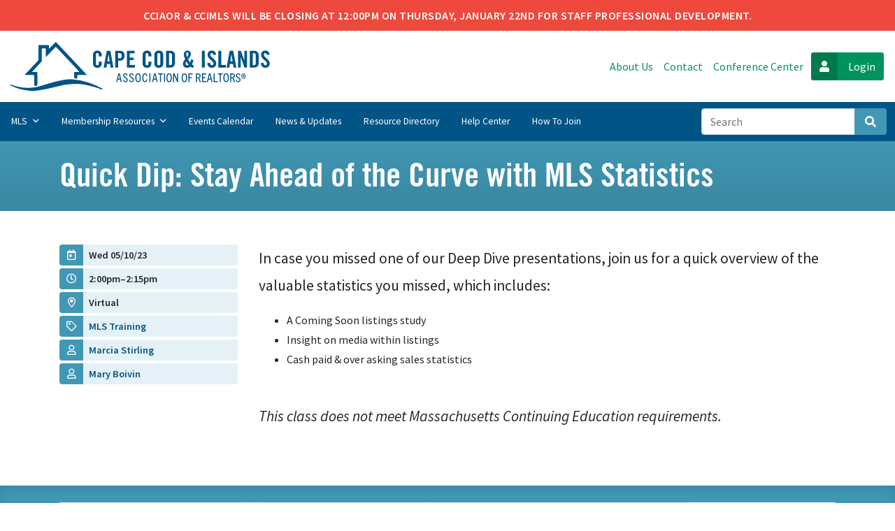

--- FILE ---
content_type: text/html; charset=UTF-8
request_url: https://cciaor.com/events/quick-dip-stay-ahead-of-the-curve-with-mls-statistics
body_size: 8860
content:
<!doctype html>
<html>
<head>
  <meta charset="utf-8">
  <meta name="viewport" content="width=device-width, initial-scale=1">

  <link rel="apple-touch-icon" sizes="57x57" href="/apple-icon-57x57.png">
  <link rel="apple-touch-icon" sizes="60x60" href="/apple-icon-60x60.png">
  <link rel="apple-touch-icon" sizes="72x72" href="/apple-icon-72x72.png">
  <link rel="apple-touch-icon" sizes="76x76" href="/apple-icon-76x76.png">
  <link rel="apple-touch-icon" sizes="114x114" href="/apple-icon-114x114.png">
  <link rel="apple-touch-icon" sizes="120x120" href="/apple-icon-120x120.png">
  <link rel="apple-touch-icon" sizes="144x144" href="/apple-icon-144x144.png">
  <link rel="apple-touch-icon" sizes="152x152" href="/apple-icon-152x152.png">
  <link rel="apple-touch-icon" sizes="180x180" href="/apple-icon-180x180.png">
  <link rel="icon" type="image/png" sizes="192x192"  href="/android-icon-192x192.png">
  <link rel="icon" type="image/png" sizes="32x32" href="/favicon-32x32.png">
  <link rel="icon" type="image/png" sizes="96x96" href="/favicon-96x96.png">
  <link rel="icon" type="image/png" sizes="16x16" href="/favicon-16x16.png">
  <link rel="manifest" href="/manifest.json">
  <meta name="msapplication-TileColor" content="#ffffff">
  <meta name="msapplication-TileImage" content="/ms-icon-144x144.png">
  <meta name="theme-color" content="#ffffff">

      <link rel="stylesheet" href="/assets/stylesheets/app.css?ts=1718627952">
    	<link rel="stylesheet" href="/assets/stylesheets/pages/events.css">
<title>Quick Dip: Stay Ahead of the Curve with MLS Statistics | CCIAOR</title>
<script>dataLayer = [];
(function(w,d,s,l,i){w[l]=w[l]||[];w[l].push({'gtm.start':
new Date().getTime(),event:'gtm.js'});var f=d.getElementsByTagName(s)[0],
j=d.createElement(s),dl=l!='dataLayer'?'&l='+l:'';j.async=true;j.src=
'https://www.googletagmanager.com/gtm.js?id='+i+dl;f.parentNode.insertBefore(j,f);
})(window,document,'script','dataLayer','GTM-5VBGZDCV');
</script><meta name="generator" content="SEOmatic">
<meta name="keywords" content="CCIAOR, CCIMLS, Cape Cod and Islands Association of REALTORS®, REALTORS">
<meta name="description" content="In case you missed one of our Deep Dive presentations, join us for a quick overview of the valuable statistics you missed.">
<meta name="referrer" content="no-referrer-when-downgrade">
<meta name="robots" content="all">
<meta content="en_US" property="og:locale">
<meta content="CCIAOR" property="og:site_name">
<meta content="website" property="og:type">
<meta content="https://cciaor.com/events/quick-dip-stay-ahead-of-the-curve-with-mls-statistics" property="og:url">
<meta content="Quick Dip: Stay Ahead of the Curve with MLS Statistics | CCIAOR" property="og:title">
<meta content="In case you missed one of our Deep Dive presentations, join us for a quick overview of the valuable statistics you missed." property="og:description">
<meta content="https://cciaor.com/uploads/_1200x630_crop_center-center_82_none/May-10th-QD.png?mtime=1720525229" property="og:image">
<meta content="1200" property="og:image:width">
<meta content="630" property="og:image:height">
<meta content="Powering REALTORS across Cape Cod, Martha&#039;s Vineyard, and Nantucket." property="og:image:alt">
<meta content="https://www.instagram.com/cciaor/" property="og:see_also">
<meta content="https://www.youtube.com/channel/UCzIZb6W4NmR2dlyD8scV_Pw" property="og:see_also">
<meta content="https://www.facebook.com/capeandislandsrealtors/" property="og:see_also">
<meta name="twitter:card" content="summary_large_image">
<meta name="twitter:creator" content="@">
<meta name="twitter:title" content="Quick Dip: Stay Ahead of the Curve with MLS Statistics">
<meta name="twitter:description" content="In case you missed one of our Deep Dive presentations, join us for a quick overview of the valuable statistics you missed.">
<meta name="twitter:image" content="https://cciaor.com/uploads/_1200x630_crop_center-center_82_none/May-10th-QD.png?mtime=1720525229">
<meta name="twitter:image:width" content="800">
<meta name="twitter:image:height" content="418">
<meta name="twitter:image:alt" content="Powering REALTORS across Cape Cod, Martha&#039;s Vineyard, and Nantucket.">
<link href="https://cciaor.com/events/quick-dip-stay-ahead-of-the-curve-with-mls-statistics" rel="canonical">
<link href="https://cciaor.com/" rel="home">
<link type="text/plain" href="https://cciaor.com/humans.txt" rel="author"></head>
<body class="cciaor"><noscript><iframe src="https://www.googletagmanager.com/ns.html?id=GTM-5VBGZDCV"
height="0" width="0" style="display:none;visibility:hidden"></iframe></noscript>


  
  <div class="alert-bar">
  <p>
  <a>
  <a> CCIAOR & CCIMLS will be closing at 12:00PM on Thursday, January 22nd for staff professional development. </a>
</p>
</div>

  <header class="global-header">
    <div class="meta-header">

      <div class="meta-links">
      <a href="https://cciaor.com/about-us" target="">
          About Us
      </a>
    <a href="https://cciaor.com/contact" target="">
          Contact
      </a>
    <a href="https://www.midcapeconferencecenter.com/" target="">
          Conference Center
      </a>
    <a href="https://cciaor.launchdashboard.io" target="_blank">
        <span>
      <i class="fas fa-user"></i>
    </span>
    <span>
      Login
    </span>
      </a>
  </div>
      <div class="meta-brand">
        <a href="/">
          <svg id="cciaor-logo" data-name="CCIAOR Logo" xmlns="http://www.w3.org/2000/svg" viewBox="0 0 551.57 102"><title>cciaor</title><path d="M190.51,27.53V30.2h-6V27.53c0-2.61-1.06-4.25-2.9-4.25-2.27,0-3.19,1.11-3.19,3.67V45c0,2.56.92,3.72,3.19,3.72s2.9-1.55,2.9-3.38V41h6v4.16c0,4.94-3.14,8.81-8.9,8.81-6.05,0-9.19-3.83-9.19-8.81V26.86c0-5.08,3.24-8.81,9.19-8.81C187.17,18.05,190.51,22,190.51,27.53Z"/><path d="M208.41,18.54l6.43,34.92H209L208,45.72H201.4l-1.07,7.74h-5.8L201,18.54Zm-3.77,7-2.37,15h4.83l-2.37-15Z"/><path d="M227.42,18.54c7.11,0,10.64,2.85,10.64,10.3,0,8.08-4.26,10.3-10.64,10.3h-2.81V53.46h-6V18.54Zm-2.81,15.67h2c3.92,0,5.42-.87,5.42-5.37,0-4.69-1.64-5.37-5.56-5.37h-1.89Z"/><path d="M259.1,18.54v5.22H249v9h7.74V38H249V48.24h10.74v5.22H243V18.54Z"/><path d="M293.93,27.53V30.2h-6V27.53c0-2.61-1.06-4.25-2.9-4.25-2.28,0-3.19,1.11-3.19,3.67V45c0,2.56.91,3.72,3.19,3.72s2.9-1.55,2.9-3.38V41h6v4.16c0,4.94-3.15,8.81-8.9,8.81-6,0-9.19-3.83-9.19-8.81V26.86c0-5.08,3.24-8.81,9.19-8.81C290.59,18.05,293.93,22,293.93,27.53Z"/><path d="M318.65,26.86V45.14c0,4.94-3.1,8.81-9.19,8.81s-9.19-3.83-9.19-8.81V26.91c0-5.08,3.19-8.86,9.19-8.86S318.65,21.78,318.65,26.86ZM306.26,45c0,2.56.92,3.72,3.2,3.72,2.51,0,3.19-1.45,3.19-3.72V27c0-2-.49-3.72-3.19-3.72-2.13,0-3.2,1-3.2,3.67Z"/><path d="M333.83,18.54c5.95,0,9.29,3.53,9.29,10.3V43.16c0,6.82-3.34,10.3-9.29,10.3h-9.09V18.54Zm-3.09,30h2c3.43,0,4.35-1.45,4.35-4.69V28.16c0-3.43-1.11-4.69-4.35-4.69h-2Z"/><path d="M376.35,25.31c0,4.45-3.34,7.59-6,10.59A40.47,40.47,0,0,0,374.71,43a46.74,46.74,0,0,0,2.13-6.48l4.93,1.31A50.28,50.28,0,0,1,378.48,47a6.79,6.79,0,0,0,3.34,1.64V54a10.13,10.13,0,0,1-6.77-2.67A9,9,0,0,1,368.23,54c-5.13,0-8.42-3.34-8.42-8.18,0-3.1,1.6-6.58,4.59-9.87-1.93-4.25-2.75-7.3-2.75-9.67,0-4.94,2.8-8.18,7.59-8.18C373.6,18.05,376.35,21,376.35,25.31ZM365.32,45a3.56,3.56,0,0,0,3.53,3.72,3.78,3.78,0,0,0,2.76-1,35.52,35.52,0,0,1-4.79-7C365.57,42.63,365.32,43.45,365.32,45Zm2.91-13.31c2.12-2.75,2.9-4.54,2.9-6.43,0-2.61-.73-3.72-2.18-3.72s-2.37,1.11-2.37,3.43A18.21,18.21,0,0,0,368.23,31.69Z"/><path d="M405.23,18.54V53.46h-6V18.54Z"/><path d="M428.79,26.52l-5.71.63c-.19-2.57-1.5-3.87-3.19-3.87-1.94,0-3,1.26-3,3.38s1.4,4,4.25,6.29c7,5.66,7.94,8.95,7.94,12,0,5.61-3.68,9-9.48,9-5,0-8.71-3.83-9-9.68l5.71-.82c.24,3.58,1.64,5.27,3.63,5.27s3.43-1.11,3.43-3.19c0-2.37-1.5-4.45-4.26-6.68-5.32-4.3-7.93-7.2-7.93-12.09,0-5.56,3.39-8.71,9.24-8.71C425.11,18.05,428.16,21.2,428.79,26.52Z"/><path d="M439.62,18.54v29.7h9.43v5.22H433.62V18.54Z"/><path d="M464.58,18.54,471,53.46h-5.8l-1.06-7.74h-6.58l-1.07,7.74h-5.8l6.43-34.92Zm-3.77,7-2.37,15h4.83l-2.37-15Z"/><path d="M480.35,18.54l7.3,20h.1v-20h5.42V53.46h-5.23L480.3,31.65h-.1V53.46h-5.41V18.54Z"/><path d="M508.31,18.54c5.95,0,9.29,3.53,9.29,10.3V43.16c0,6.82-3.34,10.3-9.29,10.3h-9.1V18.54Zm-3.1,30h2c3.44,0,4.36-1.45,4.36-4.69V28.16c0-3.43-1.12-4.69-4.36-4.69h-2Z"/><path d="M540.28,26.52l-5.71.63c-.19-2.57-1.5-3.87-3.19-3.87-1.93,0-3,1.26-3,3.38s1.4,4,4.26,6.29c7,5.66,7.93,8.95,7.93,12,0,5.61-3.68,9-9.48,9-5,0-8.71-3.83-9-9.68l5.71-.82c.24,3.58,1.65,5.27,3.63,5.27s3.43-1.11,3.43-3.19c0-2.37-1.5-4.45-4.25-6.68-5.32-4.3-7.94-7.2-7.94-12.09,0-5.56,3.39-8.71,9.24-8.71C536.6,18.05,539.65,21.2,540.28,26.52Z"/><path d="M230.18,83.72,229,78.59h-4.93L223,83.72h-2.19l4.28-18.06h3l4.32,18.06Zm-5.64-7.14h4l-2-8.9h-.05Z"/><path d="M242.48,70.32c-.41-1.92-1.16-2.92-2.77-2.92a2.18,2.18,0,0,0-2.44,2.31c0,4.1,7.47,3.6,7.47,9.48,0,3-1.89,4.76-4.9,4.76s-4.38-1.54-5-4.78l2-.35c.4,2.21,1.18,3.16,3,3.16a2.45,2.45,0,0,0,2.72-2.61c0-4.4-7.37-3.82-7.37-9.53a4.09,4.09,0,0,1,4.45-4.4c2.87,0,4.27,1.68,4.68,4.52Z"/><path d="M255.18,70.32c-.4-1.92-1.16-2.92-2.77-2.92A2.18,2.18,0,0,0,250,69.71c0,4.1,7.47,3.6,7.47,9.48,0,3-1.88,4.76-4.9,4.76s-4.38-1.54-5-4.78l2-.35c.4,2.21,1.18,3.16,3,3.16a2.45,2.45,0,0,0,2.72-2.61c0-4.4-7.37-3.82-7.37-9.53a4.1,4.1,0,0,1,4.45-4.4c2.87,0,4.28,1.68,4.68,4.52Z"/><path d="M260.59,74.67c0-6.09,1.83-9.23,5.66-9.23s5.68,3.14,5.68,9.23S270,84,266.25,84,260.59,80.73,260.59,74.67Zm9.13,0c0-5-1.24-7.25-3.47-7.25s-3.47,2.27-3.47,7.25S264.06,82,266.25,82,269.72,79.67,269.72,74.67Z"/><path d="M285.84,77.89C285.29,82,283.65,84,280.61,84c-4,0-5.46-3.37-5.46-9.33,0-5.59,1.66-9.18,5.51-9.18,3,0,4.5,2,5,5.68l-2,.2c-.45-2.64-1.41-3.85-3-3.85-2.19,0-3.32,2.34-3.32,7.15,0,5.13,1,7.31,3.29,7.31,1.76,0,2.74-1.38,3.15-4.25Z"/><path d="M289.74,83.72V65.66h2.19V83.72Z"/><path d="M304.9,83.72l-1.15-5.13h-4.93l-1.13,5.13H295.5l4.27-18.06h3.05l4.32,18.06Zm-5.63-7.14h4l-2-8.9h-.05Z"/><path d="M312,83.72v-16h-3.94v-2h10v2h-3.92v16Z"/><path d="M320.33,83.72V65.66h2.18V83.72Z"/><path d="M325.23,74.67c0-6.09,1.84-9.23,5.66-9.23s5.68,3.14,5.68,9.23S334.66,84,330.89,84,325.23,80.73,325.23,74.67Zm9.13,0c0-5-1.23-7.25-3.47-7.25s-3.47,2.27-3.47,7.25S328.7,82,330.89,82,334.36,79.67,334.36,74.67Z"/><path d="M347.67,83.72l-6.34-14.36h-.05V83.72h-2V65.66h2.94l5.41,12.45h.05V65.66h2V83.72Z"/><path d="M357.15,74.67c0-6.09,1.84-9.23,5.66-9.23s5.68,3.14,5.68,9.23S366.58,84,362.81,84,357.15,80.73,357.15,74.67Zm9.13,0c0-5-1.23-7.25-3.47-7.25s-3.47,2.27-3.47,7.25S360.62,82,362.81,82,366.28,79.67,366.28,74.67Z"/><path d="M371.21,83.72V65.66H380v2h-6.59v5.66h4.88v2h-4.88v8.37Z"/><path d="M394.78,83.72l-3-8H389v8h-2.16V65.66H391c3.88,0,5.64,1.51,5.64,4.81A4.47,4.47,0,0,1,393.8,75l3.37,8.7Zm-3.57-9.91c1.53,0,3.21-.55,3.21-3.14s-1.5-3-3.42-3h-2v6.16Z"/><path d="M399.68,83.72V65.66h8.6v2h-6.43v5.66h4.77v2h-4.77v6.33h6.81v2Z"/><path d="M419.1,83.72l-1.16-5.13H413l-1.13,5.13h-2.19L414,65.66h3l4.33,18.06Zm-5.63-7.14h4l-2-8.9h-.05Z"/><path d="M423.58,83.72V65.66h2.16v16H432v2Z"/><path d="M436.61,83.72v-16h-3.95v-2h10v2h-3.92v16Z"/><path d="M444.13,74.67c0-6.09,1.83-9.23,5.66-9.23s5.68,3.14,5.68,9.23S453.56,84,449.79,84,444.13,80.73,444.13,74.67Zm9.13,0c0-5-1.24-7.25-3.47-7.25s-3.47,2.27-3.47,7.25S447.6,82,449.79,82,453.26,79.67,453.26,74.67Z"/><path d="M466.14,83.72l-3-8h-2.77v8h-2.16V65.66h4.17c3.88,0,5.64,1.51,5.64,4.81A4.46,4.46,0,0,1,465.15,75l3.37,8.7Zm-3.58-9.91c1.54,0,3.22-.55,3.22-3.14s-1.51-3-3.42-3h-2v6.16Z"/><path d="M477.56,70.32c-.41-1.92-1.16-2.92-2.77-2.92a2.18,2.18,0,0,0-2.44,2.31c0,4.1,7.47,3.6,7.47,9.48,0,3-1.89,4.76-4.91,4.76s-4.37-1.54-5-4.78l2-.35c.4,2.21,1.18,3.16,3,3.16a2.45,2.45,0,0,0,2.72-2.61c0-4.4-7.37-3.82-7.37-9.53a4.09,4.09,0,0,1,4.45-4.4c2.87,0,4.27,1.68,4.68,4.52Z"/><path d="M481.28,71.45c0-3.4,1.71-6,4.83-6s4.78,2.61,4.78,6-1.69,6-4.78,6S481.28,74.77,481.28,71.45Zm8.52,0c0-2.74-1.23-5-3.69-5s-3.75,2.22-3.75,5,1.26,5,3.75,5S489.8,74.29,489.8,71.45Zm-2.59,3.29-1-2.76h-.81v2.76h-1.1V67.9H486c1.43,0,2.31.56,2.31,1.94a1.76,1.76,0,0,1-1,1.73l1.18,3.17ZM486,71c.71,0,1.08-.33,1.08-1.11s-.47-1-1.15-1h-.61V71Z"/><path d="M159.22,68.42l-.36.52c-.55,0-1.1.09-1.65.09-5.23,0-10.46,0-15.69,0-1.53,0-2.14.55-2.07,2.07.07,1.69,0,3.39,0,5.08-1.79-.08-3.3-.16-4.81-.21-1,0-1.5-.45-1.49-1.51q0-5.06,0-10.11c0-1.25.67-1.65,1.79-1.62,2.28,0,4.58.11,6.86.09a5.77,5.77,0,0,0,1.59-.51,6.86,6.86,0,0,0-.78-1.44q-8.41-9.06-16.88-18.08-4.47-4.77-9-9.52c-6.8-7.19-13.62-14.36-20.36-21.61-1.18-1.28-1.91-1.32-3.08-.08-5.78,6.12-11.62,12.19-17.46,18.26A11.61,11.61,0,0,1,74.36,31l-.48-.24c0-2.1,0-4.2,0-6.3,0-3,0-5.91.07-8.87,0-1.63-.64-2.25-2.2-2.19s-2.94,0-4.4,0-1.9.58-1.89,1.95c0,7.74,0,15.49.06,23.23a4.76,4.76,0,0,1-1.39,3.62C58.57,48,53.09,54,47.59,59.86c-.72.77-1.43,1.56-2.15,2.34l.26.6c1,0,2,0,3.07,0,2,0,4.11,0,6.16-.09,1.21,0,1.68.56,1.67,1.72,0,8.34,0,16.68-.06,25a2.31,2.31,0,0,1-1.24,1.78,14.53,14.53,0,0,1-4.31.49c-.43,0-1.18-1-1.18-1.49-.07-6.27-.05-12.53,0-18.8,0-2-.22-2.37-2.08-2.38-5.05,0-10.11,0-15.16,0a10.33,10.33,0,0,1-1.94-.41,6.72,6.72,0,0,1,.91-1.77c6.34-6.73,12.74-13.4,19.09-20.12,2.39-2.53,4.77-5.07,7-7.69a4.19,4.19,0,0,0,1-2.51c0-8.8,0-17.61-.07-26.42,0-.35,0-.71,0-1.06,0-2.25.18-2.41,2.41-2.42H78.46c2.16,0,2.24.11,2.24,2.34,0,1.3,0,2.6,0,3.89,0,.19,0,1.43,0,1.43L94.92,0S138.16,45.61,159.22,68.42Zm32.23,31.19c.93-1.73.83-2-.91-2.91a189.22,189.22,0,0,0-27-11.66,121.21,121.21,0,0,0-32.76-6.88,73.21,73.21,0,0,0-19.6,1c-7.06,1.46-14.16,2.79-21.1,4.69-9.83,2.7-19.49,6.05-29.33,8.76a93.12,93.12,0,0,1-15.19,2.78,122.08,122.08,0,0,1-14.32.19,47.18,47.18,0,0,1-7.5-.75c-7.63-1.35-15.22-2.87-22.42-5.91C1,88.74.45,89,0,89.1a4.07,4.07,0,0,0,.37,1.43,2.91,2.91,0,0,0,1.18.72A110.55,110.55,0,0,0,38.11,101.6a86.81,86.81,0,0,0,22.42-.77c6.42-1,12.83-2.23,19.18-3.64,10.47-2.33,20.88-5,31.35-7.32a90.63,90.63,0,0,1,9-1.28c2.39-.29,4.78-.6,7.18-.68,5.33-.18,10.68-.52,16-.23a93.57,93.57,0,0,1,14.41,2c6.64,1.4,13.24,3,19.75,4.94,4.77,1.38,9.38,3.31,14,5"/></svg>        </a>
      </div>
    </div>
  </header>

  
<div class="mobile-nav-bar">
  <button
    type="button"
    data-toggle="collapse"
    data-target="#navbarSupportedContent"
    aria-controls="navbarSupportedContent" aria-expanded="false" aria-label="Toggle navigation">
    <i class="far fa-fw fa-bars"></i> menu
  </button>
  <a href="https://cciaor.launchdashboard.io" target="_blank">
    <i class="fas fa-fw fa-user"></i> login
  </a>
</div>

<nav class="global-nav navbar navbar-expand-lg">
  <div class="collapse navbar-collapse" id="navbarSupportedContent">
    <ul class="navbar-nav mr-auto">
            <li class="nav-item dropdown">

        
          <a class="nav-link" href="#" id="navbarDropdown" role="button" data-toggle="dropdown" aria-haspopup="true" aria-expanded="false">
            MLS <i class="far fa-angle-down"></i>
          </a>

          <div class="dropdown-menu" aria-labelledby="navbarDropdown">
                          <a class="dropdown-item" href="https://cciaor.com/cape-island-mls">Cape Cod &amp; Islands MLS</a>
                          <a class="dropdown-item" href="https://cciaor.com/marthas-vineyard-mls">Martha&#039;s Vineyard MLS</a>
                      </div>

              </li>
            <li class="nav-item dropdown">

        
          <a class="nav-link" href="#" id="navbarDropdown" role="button" data-toggle="dropdown" aria-haspopup="true" aria-expanded="false">
            Membership Resources <i class="far fa-angle-down"></i>
          </a>

          <div class="dropdown-menu" aria-labelledby="navbarDropdown">
                          <a class="dropdown-item" href="https://cciaor.com/member-information">Member Information</a>
                          <a class="dropdown-item" href="https://cciaor.com/continuing-education">Continuing Education</a>
                          <a class="dropdown-item" href="https://cciaor.com/licensing">Real Estate Licensing</a>
                          <a class="dropdown-item" href="https://cciaor.com/nmo">New Member Resources</a>
                          <a class="dropdown-item" href="https://cciaor.com/government-affairs">Government Affairs</a>
                          <a class="dropdown-item" href="https://cciaor.com/legal-resources">Legal Resources</a>
                          <a class="dropdown-item" href="https://cciaor.com/professional-standards">Professional Standards</a>
                          <a class="dropdown-item" href="https://cciaor.com/member-programs">Member Programs &amp; Benefits</a>
                          <a class="dropdown-item" href="https://cciaor.com/market-data">Research &amp; Market Data</a>
                          <a class="dropdown-item" href="https://cciaor.com/forms">Real Estate Transaction Forms</a>
                          <a class="dropdown-item" href="https://cciaor.com/get-involved">Get Involved</a>
                      </div>

              </li>
            <li class="nav-item ">

                  <a class="nav-link active" href="https://cciaor.com/events">Events Calendar</a>
              </li>
            <li class="nav-item ">

                  <a class="nav-link" href="https://cciaor.com/news">News &amp; Updates</a>
              </li>
            <li class="nav-item ">

                  <a class="nav-link" href="https://cciaor.com/resources">Resource Directory</a>
              </li>
            <li class="nav-item ">

                  <a class="nav-link" href="https://cciaor.com/help-center">Help Center</a>
              </li>
            <li class="nav-item ">

                  <a class="nav-link" href="https://cciaor.com/how-to-join">How to Join</a>
              </li>
          </ul>

          <ul class="navbar-nav mobile-meta">
                            <li class="nav-item">
            <a class="nav-link" href="https://cciaor.com/about-us">About Us</a>
          </li>
                                      <li class="nav-item">
            <a class="nav-link" href="https://cciaor.com/contact">Contact</a>
          </li>
                                      <li class="nav-item">
            <a class="nav-link" href="https://www.midcapeconferencecenter.com/">Conference Center</a>
          </li>
                                          </ul>
    
    <form class="form-inline input-group" action="https://cciaor.com/search">
  <input class="form-control" name="q" type="search" placeholder="Search" aria-label="Search">
  <div class="input-group-append">
    <button class="btn btn-info" type="submit" id="button-addon2">
      <i class="fas fa-search fa-fw"></i>
      <span class="sr-only">Search</span>
    </button>
  </div>
</form>  </div>
</nav>


        	<main>
		
  
    <header class="interior-masthead no-image">
      <div class="container">
        <h1>Quick Dip: Stay Ahead of the Curve with MLS Statistics</h1>
        
      </div>
    </header>

  
		<section class="container">
			<div class="row">

				<div class="col main-panel main-panel--event-detail">

										
					
																
					
					
											<div class="block block--rich-text"><p>In case you missed one of our Deep Dive presentations, join us for a quick overview of the valuable statistics you missed, which includes:</p><ul><li>A Coming Soon listings study</li><li>Insight on media within listings</li><li>Cash paid &amp; over asking sales statistics</li></ul></div><div class="block block--rich-text"><p><em>This class does not meet Massachusetts Continuing Education requirements.</em></p></div>
					

				</div>

				<aside class="sidebar--events" data-title="">
	<div class="event-details">
		<ul>
							<li>
					<span class="icon-wrapper">
						<i class="far fa-fw fa-calendar-day"></i>
					</span>
					Wed 05/10/23
				</li>
			
							<li>
					<span class="icon-wrapper">
						<i class="far fa-fw fa-clock"></i>
					</span>
					2:00pm–2:15pm
				</li>
			
							<li>
					<span class="icon-wrapper">
						<i class="far fa-fw fa-map-marker-alt"></i>
					</span>
											Virtual
									</li>
			
							<li>
					<span class="icon-wrapper">
						<i class="far fa-fw fa-tag"></i>
					</span>
											<a href="/events?type=mlst">MLS Training</a>
									</li>
			
												<li>
						<span class="icon-wrapper">
							<i class="far fa-fw fa-user"></i>
						</span>
													<a href="https://cciaor.com/profiles/marcia-stirling">Marcia Stirling</a>
											</li>
									<li>
						<span class="icon-wrapper">
							<i class="far fa-fw fa-user"></i>
						</span>
													<a href="https://cciaor.com/profiles/mary-allen">Mary Boivin</a>
											</li>
							
			
			
					</ul>
	</div>
</aside>

			</div>
		</section>
	</main>
  
    <div class="related-properties">
  <div class="container">
    <div class="row">
            <div class="col-sm">
        <a href="/specialist">
          <figure>
                                                    <picture>
                <img src="/uploaded/imager/uploads/104700/CCIAOR_CCRES_HomePageAd-01_f15d99822646deffa9dae197ec38b4fd.png" alt="CCIAOR CCRES Home Page Ad 01" class="img-fluid">
              </picture>
                      </figure>
        </a>
      </div>
          </div>
  </div>
</div>


<footer class="global-footer">
  <div class="footer-social">
        <a href="https://www.facebook.com/capeandislandsrealtors/" target="_blank"><i class="fab fa-facebook-square"></i><span class="sr-only">Facebook</span></a>
            <a href="https://www.instagram.com/cciaor/" target="_blank"><i class="fab fa-instagram"></i><span class="sr-only">Instagram</span></a>
            <a href="https://www.youtube.com/channel/UCzIZb6W4NmR2dlyD8scV_Pw" target="_blank"><i class="fab fa-youtube-square"></i><span class="sr-only">Youtube</span></a>
      </div>

  <div class="contact-info">
            <span>
      <a  href="tel:+15089574300">508-957-4300</a>
    </span>
        <span>
      <a  href="https://cciaor.com/contact">Contact Us</a>
    </span>
        <p>22 Mid Tech Drive W. Yarmouth, MA 02673</p>
  </div>


  <div class="legal">
    Copyright © 2026
                <a  href="https://cciaor.com/privacy-policy">Privacy Policy</a>
            <a  href="https://cciaor.com/terms-of-use">Terms of Use</a>
        <a href="https://hellodative.com">Built on
    <svg id="CapeCod" data-name="Cape Cod Massachusetts" xmlns="http://www.w3.org/2000/svg" viewBox="0 0 32 32" style="      fill: currentColor;
          display: inline;
          height: 1rem;
          margin-left: 2px;
          margin-right: 2px;
          margin-bottom: 4px;"><title>Cape Cod</title><path d="M28.2,30.4c0.9-0.1,1.4-1.2,1.4-1.2l0.2-1.5l0.2-1.2l0.4-1.3l0.2-0.3l0.2-0.3h0l0.2,0h0l0-0.1l0.1-0.1l0.1-0.2l0.1-0.3
      l0.4-0.9l0-0.4l0.1-0.8v-1.8v-0.2l0-0.8l-0.1-1.6v-0.1l-0.2-2V15l-0.4-1.9l-0.2-0.8l-0.3-1.2L30,9.4l-0.6-1.8l-0.1-0.3l-0.5-1
      L28.1,5l-0.5-0.7l-0.5-0.8l0,0h0l-0.8-0.9l-0.2-0.2l-1-0.8l-1.5-0.8l-1.6-0.5l-0.2-0.1L20.4,0l-0.8,0.1l-0.8,0.2l-0.5,0.3l-0.3,0.5
      l0,0.2h0.2l0.2,0.1l0.6,0.7l0.5,0.8l0.5,0.4l0.2,0.2h0.2V3.4l-0.3-0.3l-0.1-0.3V2.6l0-0.2l0.1-0.3l1.8,0.1l1.8,1l0.7,1.3l0.2,2.3
      l0.3,1.2l0.3,2.2l0.3,0l0.5-1.5l0.4-0.1h0.6v0.1l0.2,0.9v0.4l0,0.3l0.5,0.4l0.4,0.1l0.1,0.2l-0.2,0.3l-0.1,0.2l0.1,0.7l0,0.7
      l0.1,0.7l0,1.3v0.4l-0.2,0.4l0,0.1l-0.5,0.6l0,0v0l-0.4,0.2L27,16.7l-0.2,0L26.2,17l-0.1,0.1h-0.1l-0.6,0.2l-0.2,0l-0.4,0.1h-0.1
      l-0.1,0l-0.3,0.1l-0.2,0.1l-0.3,0.1h-0.3h-0.5L22,18.1l-0.7,0.2l-0.2,0H21l-0.3,0l-1.1,0.5L19.4,19l-0.1,0.1l-0.5,0.3l0,0l-0.2,0.3
      L18.2,20L18,20.2l-0.2,0.3l0,0.1h-0.2l-0.4-0.4l0-0.1l0-0.1l-0.1,0l-0.5-0.3l-0.1,0l-1.2-0.1l-2.1-0.1h-0.3l-0.2,0l-0.1,0L11.2,19
      l-0.7-0.2l-0.8-0.3l-1-0.3L8.5,18H8.4l-0.3-0.2h0l-0.3-0.2l-0.1,0l-0.1-0.1l-0.2-0.2H7.1c-0.2,0-0.5,0-0.7,0c-0.2,0-0.4,0.2-0.5,0.5
      c0,0.1,0,0.3-0.1,0.4c-0.1,0.2-0.5,0.2-0.7,0.5s0,0.2-0.1,0.3s-0.4,0-0.7-0.1c-0.3,0-0.5,0.1-0.7,0.3c-0.1,0.2-0.3,0.5-0.4,0.7
      c-0.2,0.5-0.7,0.9-1.2,1.2h0l0.1,0.3v0.3v0l0,0.1L1.2,22l-0.7,0.7l0.6,0l0.1,0.1l0.1,0.3L1.5,24l0,0.2l0,0.3H1.5l-0.2,0.1L1,24.7
      l0,0V25l0.2,0.2h0l0,0l0.2,0.4h0l0,0.1l-0.2,0.3L1,26.6v0.3l0.1,0.4l0.1,0.2L1.5,28v0l0,0.3v0l0,0.1v0.1l-0.2,0.1L1,29.1l-0.1,0.4
      L1,29.9l-0.1,0.2l-0.1,0.1v0H0.6l-0.2,0.1H0.4l-0.2,0.6L0,32h0.2l0.2-0.1l0.2-0.1L1,31.6l0.3-0.5V31l0-0.1l0,0l0,0l0.4-0.3l0.4-0.1
      h0.2h0.2l0.2,0l0.2,0l0.4,0l0.1,0h0.2H4l0.3,0h0.2L4.9,30h0.6l0.7,0h0.4l1-0.1l0.3,0l0.3-0.1v0l0,0l0.4-0.2l0.2-0.2l0-0.1l0.2-0.3
      l0.1,0l0,0l0.1-0.1v-0.1l0.4-0.5l0.1-0.2l0.1-0.2l0.3-0.8h0.2l0.9-0.1h0.2l0.2,0l0,0l0.9-0.3l0.4-0.2l0.2-0.4v-0.2l0.2-0.2l0.4-0.2
      l0.6-0.1l0.2,0l0,0h0.1l0.4,0.2l0.7-0.1l0.6-0.1h0.4l0.3,0.1l0.1,0.3l0.1,0.1l0,0.4l0.1,0.4l0.1,0.1l0.2-0.1l0.2-0.4l0.1-0.1
      l0.5-0.4l0.5-0.2l0.6-0.3l1.1-0.4h0.1l1.4-0.3h0.8l0.4-0.1l0.4-0.1l0.1-0.1l1.2-0.4h0.1l1-0.1l0.4,0l0.8-0.1l0.4,0l0.6-0.2h0.3
      l0.1,0.3L28.4,27l-0.8,2.5C27.6,29.5,27.8,30.5,28.2,30.4z"/></svg>
    by Dative
    </a>  </div>
</footer>

      <script src="/assets/javascripts/app.js?ts=1718627952"></script>
  
  <script type="application/ld+json">{"@context":"http://schema.org","@graph":[{"@type":"WebPage","author":{"@id":"https://cciaor.com#identity"},"copyrightHolder":{"@id":"https://cciaor.com#identity"},"copyrightYear":"2023","creator":{"@id":"https://hellodative.com#creator"},"dateCreated":"2023-04-24T14:21:19-04:00","dateModified":"2023-05-09T11:21:54-04:00","datePublished":"2023-04-24T14:21:00-04:00","description":"In case you missed one of our Deep Dive presentations, join us for a quick overview of the valuable statistics you missed.","headline":"Quick Dip: Stay Ahead of the Curve with MLS Statistics","image":{"@type":"ImageObject","url":"https://cciaor.com/uploads/_1200x630_crop_center-center_82_none/May-10th-QD.png?mtime=1720525229"},"inLanguage":"en-us","mainEntityOfPage":"https://cciaor.com/events/quick-dip-stay-ahead-of-the-curve-with-mls-statistics","name":"Quick Dip: Stay Ahead of the Curve with MLS Statistics","publisher":{"@id":"https://hellodative.com#creator"},"url":"https://cciaor.com/events/quick-dip-stay-ahead-of-the-curve-with-mls-statistics"},{"@id":"https://cciaor.com#identity","@type":"NGO","address":{"@type":"PostalAddress","addressCountry":"US","addressLocality":"West Yarmouth","addressRegion":"MA","postalCode":"02673","streetAddress":"22 Mid Tech Drive"},"alternateName":"CCIAOR","description":"The Association wholly owns the Cape Cod & Islands Multiple Listing Service, Inc. it has its own 13-member Board of Directors. Participants (Designated REALTORS®) make up the members of the Multiple Listing Service and have voting privileges and all decisions the CCIMLS Board of Directors are subject to review by the CCIAOR Board of Directors.","email":"communications@cciaor.com","image":{"@type":"ImageObject","height":"102","url":"https://cciaor.com/uploads/cciaor-logo.png","width":"541"},"logo":{"@type":"ImageObject","height":"60","url":"https://cciaor.com/uploads/_600x60_fit_center-center_82_none/cciaor-logo.png?mtime=1720525381","width":"318"},"name":"Cape Cod & Islands Association of REALTORS®","sameAs":["https://www.facebook.com/capeandislandsrealtors/","https://www.youtube.com/channel/UCzIZb6W4NmR2dlyD8scV_Pw","https://www.instagram.com/cciaor/"],"telephone":"5089574300","url":"https://cciaor.com"},{"@id":"https://hellodative.com#creator","@type":"LocalBusiness","address":{"@type":"PostalAddress","addressCountry":"US","addressLocality":"Osterville","addressRegion":"MA","postalCode":"02655","streetAddress":"901 Main Street"},"email":"info@hellodative.com","image":{"@type":"ImageObject","height":"800","url":"https://cciaor.com/uploads/dative-logo.png","width":"800"},"logo":{"@type":"ImageObject","height":"60","url":"https://cciaor.com/uploads/_600x60_fit_center-center_82_none/dative-logo.png?mtime=1720525290","width":"60"},"name":"Dative, Inc","openingHoursSpecification":[{"@type":"OpeningHoursSpecification","closes":"17:00:00","dayOfWeek":["Monday"],"opens":"09:00:00"},{"@type":"OpeningHoursSpecification","closes":"17:00:00","dayOfWeek":["Tuesday"],"opens":"09:00:00"},{"@type":"OpeningHoursSpecification","closes":"17:00:00","dayOfWeek":["Wednesday"],"opens":"09:00:00"},{"@type":"OpeningHoursSpecification","closes":"17:00:00","dayOfWeek":["Thursday"],"opens":"09:00:00"},{"@type":"OpeningHoursSpecification","closes":"17:00:00","dayOfWeek":["Friday"],"opens":"09:00:00"}],"priceRange":"$","telephone":"5084442848","url":"https://hellodative.com"},{"@type":"BreadcrumbList","description":"Breadcrumbs list","itemListElement":[{"@type":"ListItem","item":"https://cciaor.com/","name":"Home","position":1},{"@type":"ListItem","item":"https://cciaor.com/events","name":"Events Calendar","position":2},{"@type":"ListItem","item":"https://cciaor.com/events/quick-dip-stay-ahead-of-the-curve-with-mls-statistics","name":"Quick Dip: Stay Ahead of the Curve with MLS Statistics","position":3}],"name":"Breadcrumbs"}]}</script></body>
</html>
